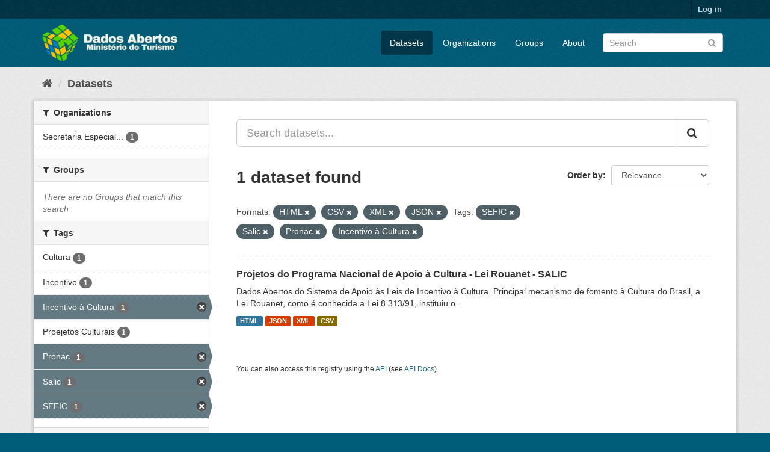

--- FILE ---
content_type: text/html; charset=utf-8
request_url: https://dados.turismo.gov.br/dataset/?res_format=HTML&res_format=CSV&res_format=XML&res_format=JSON&tags=SEFIC&tags=Salic&tags=Pronac&tags=Incentivo+%C3%A0+Cultura
body_size: 5480
content:
<!DOCTYPE html>
<!--[if IE 9]> <html lang="en" class="ie9"> <![endif]-->
<!--[if gt IE 8]><!--> <html lang="en"> <!--<![endif]-->
  <head>
    <meta charset="utf-8" />
      <meta name="generator" content="ckan 2.9.2" />
      <meta name="viewport" content="width=device-width, initial-scale=1.0">
    <title>Dataset - Dados Abertos</title>

    
    <link rel="shortcut icon" href="/base/images/ckan.ico" />
    
      
      
      
      
    

    
      
      
    

    
    <link href="/webassets/base/a98d57ea_main.css" rel="stylesheet"/>
    
  </head>

  
  <body data-site-root="https://dados.turismo.gov.br/" data-locale-root="https://dados.turismo.gov.br/" >

    
    <div class="sr-only sr-only-focusable"><a href="#content">Skip to content</a></div>
  

  
     
<div class="account-masthead">
  <div class="container">
     
    <nav class="account not-authed" aria-label="Account">
      <ul class="list-unstyled">
        
        <li><a href="/user/login">Log in</a></li>
         
      </ul>
    </nav>
     
  </div>
</div>

<header class="navbar navbar-static-top masthead">
    
  <div class="container">
    <div class="navbar-right">
      <button data-target="#main-navigation-toggle" data-toggle="collapse" class="navbar-toggle collapsed" type="button" aria-label="expand or collapse" aria-expanded="false">
        <span class="sr-only">Toggle navigation</span>
        <span class="fa fa-bars"></span>
      </button>
    </div>
    <hgroup class="header-image navbar-left">
       
      <a class="logo" href="/"><img src="/uploads/admin/2021-10-19-130513.513282BannerDadosAbertosCkanv2.jpg" alt="Dados Abertos" title="Dados Abertos" /></a>
       
    </hgroup>

    <div class="collapse navbar-collapse" id="main-navigation-toggle">
      
      <nav class="section navigation">
        <ul class="nav nav-pills">
            
		<li class="active"><a href="/dataset/">Datasets</a></li><li><a href="/organization/">Organizations</a></li><li><a href="/group/">Groups</a></li><li><a href="/about">About</a></li>
	    
        </ul>
      </nav>
       
      <form class="section site-search simple-input" action="/dataset/" method="get">
        <div class="field">
          <label for="field-sitewide-search">Search Datasets</label>
          <input id="field-sitewide-search" type="text" class="form-control" name="q" placeholder="Search" aria-label="Search datasets"/>
          <button class="btn-search" type="submit" aria-label="Submit"><i class="fa fa-search"></i></button>
        </div>
      </form>
      
    </div>
  </div>
</header>

  
    <div class="main">
      <div id="content" class="container">
        
          
            <div class="flash-messages">
              
                
              
            </div>
          

          
            <div class="toolbar" role="navigation" aria-label="Breadcrumb">
              
                
                  <ol class="breadcrumb">
                    
<li class="home"><a href="/" aria-label="Home"><i class="fa fa-home"></i><span> Home</span></a></li>
                    
  <li class="active"><a href="/dataset/">Datasets</a></li>

                  </ol>
                
              
            </div>
          

          <div class="row wrapper">
            
            
            

            
              <aside class="secondary col-sm-3">
                
                
  <div class="filters">
    <div>
      
        

    
    
	
	    
	    
		<section class="module module-narrow module-shallow">
		    
			<h2 class="module-heading">
			    <i class="fa fa-filter"></i>
			    
			    Organizations
			</h2>
		    
		    
			
			    
				<nav aria-label="Organizations">
				    <ul class="list-unstyled nav nav-simple nav-facet">
					
					    
					    
					    
					    
					    <li class="nav-item">
						<a href="/dataset/?res_format=HTML&amp;res_format=CSV&amp;res_format=XML&amp;res_format=JSON&amp;tags=SEFIC&amp;tags=Salic&amp;tags=Pronac&amp;tags=Incentivo+%C3%A0+Cultura&amp;organization=secretaria-especial-da-cultura" title="Secretaria Especial da Cultura">
						    <span class="item-label">Secretaria Especial...</span>
						    <span class="hidden separator"> - </span>
						    <span class="item-count badge">1</span>
						</a>
					    </li>
					
				    </ul>
				</nav>

				<p class="module-footer">
				    
					
				    
				</p>
			    
			
		    
		</section>
	    
	
    

      
        

    
    
	
	    
	    
		<section class="module module-narrow module-shallow">
		    
			<h2 class="module-heading">
			    <i class="fa fa-filter"></i>
			    
			    Groups
			</h2>
		    
		    
			
			    
				<p class="module-content empty">There are no Groups that match this search</p>
			    
			
		    
		</section>
	    
	
    

      
        

    
    
	
	    
	    
		<section class="module module-narrow module-shallow">
		    
			<h2 class="module-heading">
			    <i class="fa fa-filter"></i>
			    
			    Tags
			</h2>
		    
		    
			
			    
				<nav aria-label="Tags">
				    <ul class="list-unstyled nav nav-simple nav-facet">
					
					    
					    
					    
					    
					    <li class="nav-item">
						<a href="/dataset/?res_format=HTML&amp;res_format=CSV&amp;res_format=XML&amp;res_format=JSON&amp;tags=SEFIC&amp;tags=Salic&amp;tags=Pronac&amp;tags=Incentivo+%C3%A0+Cultura&amp;tags=Cultura" title="">
						    <span class="item-label">Cultura</span>
						    <span class="hidden separator"> - </span>
						    <span class="item-count badge">1</span>
						</a>
					    </li>
					
					    
					    
					    
					    
					    <li class="nav-item">
						<a href="/dataset/?res_format=HTML&amp;res_format=CSV&amp;res_format=XML&amp;res_format=JSON&amp;tags=SEFIC&amp;tags=Salic&amp;tags=Pronac&amp;tags=Incentivo+%C3%A0+Cultura&amp;tags=Incentivo" title="">
						    <span class="item-label">Incentivo</span>
						    <span class="hidden separator"> - </span>
						    <span class="item-count badge">1</span>
						</a>
					    </li>
					
					    
					    
					    
					    
					    <li class="nav-item active">
						<a href="/dataset/?res_format=HTML&amp;res_format=CSV&amp;res_format=XML&amp;res_format=JSON&amp;tags=SEFIC&amp;tags=Salic&amp;tags=Pronac" title="">
						    <span class="item-label">Incentivo à Cultura</span>
						    <span class="hidden separator"> - </span>
						    <span class="item-count badge">1</span>
						</a>
					    </li>
					
					    
					    
					    
					    
					    <li class="nav-item">
						<a href="/dataset/?res_format=HTML&amp;res_format=CSV&amp;res_format=XML&amp;res_format=JSON&amp;tags=SEFIC&amp;tags=Salic&amp;tags=Pronac&amp;tags=Incentivo+%C3%A0+Cultura&amp;tags=Proejetos+Culturais" title="">
						    <span class="item-label">Proejetos Culturais</span>
						    <span class="hidden separator"> - </span>
						    <span class="item-count badge">1</span>
						</a>
					    </li>
					
					    
					    
					    
					    
					    <li class="nav-item active">
						<a href="/dataset/?res_format=HTML&amp;res_format=CSV&amp;res_format=XML&amp;res_format=JSON&amp;tags=SEFIC&amp;tags=Salic&amp;tags=Incentivo+%C3%A0+Cultura" title="">
						    <span class="item-label">Pronac</span>
						    <span class="hidden separator"> - </span>
						    <span class="item-count badge">1</span>
						</a>
					    </li>
					
					    
					    
					    
					    
					    <li class="nav-item active">
						<a href="/dataset/?res_format=HTML&amp;res_format=CSV&amp;res_format=XML&amp;res_format=JSON&amp;tags=SEFIC&amp;tags=Pronac&amp;tags=Incentivo+%C3%A0+Cultura" title="">
						    <span class="item-label">Salic</span>
						    <span class="hidden separator"> - </span>
						    <span class="item-count badge">1</span>
						</a>
					    </li>
					
					    
					    
					    
					    
					    <li class="nav-item active">
						<a href="/dataset/?res_format=HTML&amp;res_format=CSV&amp;res_format=XML&amp;res_format=JSON&amp;tags=Salic&amp;tags=Pronac&amp;tags=Incentivo+%C3%A0+Cultura" title="">
						    <span class="item-label">SEFIC</span>
						    <span class="hidden separator"> - </span>
						    <span class="item-count badge">1</span>
						</a>
					    </li>
					
				    </ul>
				</nav>

				<p class="module-footer">
				    
					
				    
				</p>
			    
			
		    
		</section>
	    
	
    

      
        

    
    
	
	    
	    
		<section class="module module-narrow module-shallow">
		    
			<h2 class="module-heading">
			    <i class="fa fa-filter"></i>
			    
			    Formats
			</h2>
		    
		    
			
			    
				<nav aria-label="Formats">
				    <ul class="list-unstyled nav nav-simple nav-facet">
					
					    
					    
					    
					    
					    <li class="nav-item active">
						<a href="/dataset/?res_format=HTML&amp;res_format=XML&amp;res_format=JSON&amp;tags=SEFIC&amp;tags=Salic&amp;tags=Pronac&amp;tags=Incentivo+%C3%A0+Cultura" title="">
						    <span class="item-label">CSV</span>
						    <span class="hidden separator"> - </span>
						    <span class="item-count badge">1</span>
						</a>
					    </li>
					
					    
					    
					    
					    
					    <li class="nav-item active">
						<a href="/dataset/?res_format=CSV&amp;res_format=XML&amp;res_format=JSON&amp;tags=SEFIC&amp;tags=Salic&amp;tags=Pronac&amp;tags=Incentivo+%C3%A0+Cultura" title="">
						    <span class="item-label">HTML</span>
						    <span class="hidden separator"> - </span>
						    <span class="item-count badge">1</span>
						</a>
					    </li>
					
					    
					    
					    
					    
					    <li class="nav-item active">
						<a href="/dataset/?res_format=HTML&amp;res_format=CSV&amp;res_format=XML&amp;tags=SEFIC&amp;tags=Salic&amp;tags=Pronac&amp;tags=Incentivo+%C3%A0+Cultura" title="">
						    <span class="item-label">JSON</span>
						    <span class="hidden separator"> - </span>
						    <span class="item-count badge">1</span>
						</a>
					    </li>
					
					    
					    
					    
					    
					    <li class="nav-item active">
						<a href="/dataset/?res_format=HTML&amp;res_format=CSV&amp;res_format=JSON&amp;tags=SEFIC&amp;tags=Salic&amp;tags=Pronac&amp;tags=Incentivo+%C3%A0+Cultura" title="">
						    <span class="item-label">XML</span>
						    <span class="hidden separator"> - </span>
						    <span class="item-count badge">1</span>
						</a>
					    </li>
					
				    </ul>
				</nav>

				<p class="module-footer">
				    
					
				    
				</p>
			    
			
		    
		</section>
	    
	
    

      
        

    
    
	
	    
	    
		<section class="module module-narrow module-shallow">
		    
			<h2 class="module-heading">
			    <i class="fa fa-filter"></i>
			    
			    Licenses
			</h2>
		    
		    
			
			    
				<p class="module-content empty">There are no Licenses that match this search</p>
			    
			
		    
		</section>
	    
	
    

      
    </div>
    <a class="close no-text hide-filters"><i class="fa fa-times-circle"></i><span class="text">close</span></a>
  </div>

              </aside>
            

            
              <div class="primary col-sm-9 col-xs-12" role="main">
                
                
  <section class="module">
    <div class="module-content">
      
        
      
      
        
        
        







<form id="dataset-search-form" class="search-form" method="get" data-module="select-switch">

  
    <div class="input-group search-input-group">
      <input aria-label="Search datasets..." id="field-giant-search" type="text" class="form-control input-lg" name="q" value="" autocomplete="off" placeholder="Search datasets...">
      
      <span class="input-group-btn">
        <button class="btn btn-default btn-lg" type="submit" value="search" aria-label="Submit">
          <i class="fa fa-search"></i>
        </button>
      </span>
      
    </div>
  

  
    <span>
  
  

  
  
  
  <input type="hidden" name="res_format" value="HTML" />
  
  
  
  
  
  <input type="hidden" name="res_format" value="CSV" />
  
  
  
  
  
  <input type="hidden" name="res_format" value="XML" />
  
  
  
  
  
  <input type="hidden" name="res_format" value="JSON" />
  
  
  
  
  
  <input type="hidden" name="tags" value="SEFIC" />
  
  
  
  
  
  <input type="hidden" name="tags" value="Salic" />
  
  
  
  
  
  <input type="hidden" name="tags" value="Pronac" />
  
  
  
  
  
  <input type="hidden" name="tags" value="Incentivo à Cultura" />
  
  
  
  </span>
  

  
    
      <div class="form-select form-group control-order-by">
        <label for="field-order-by">Order by</label>
        <select id="field-order-by" name="sort" class="form-control">
          
            
              <option value="score desc, metadata_modified desc" selected="selected">Relevance</option>
            
          
            
              <option value="title_string asc">Name Ascending</option>
            
          
            
              <option value="title_string desc">Name Descending</option>
            
          
            
              <option value="metadata_modified desc">Last Modified</option>
            
          
            
          
        </select>
        
        <button class="btn btn-default js-hide" type="submit">Go</button>
        
      </div>
    
  

  
    
      <h1>

  
  
  
  

1 dataset found</h1>
    
  

  
    
      <p class="filter-list">
        
          
          <span class="facet">Formats:</span>
          
            <span class="filtered pill">HTML
              <a href="/dataset/?res_format=CSV&amp;res_format=XML&amp;res_format=JSON&amp;tags=SEFIC&amp;tags=Salic&amp;tags=Pronac&amp;tags=Incentivo+%C3%A0+Cultura" class="remove" title="Remove"><i class="fa fa-times"></i></a>
            </span>
          
            <span class="filtered pill">CSV
              <a href="/dataset/?res_format=HTML&amp;res_format=XML&amp;res_format=JSON&amp;tags=SEFIC&amp;tags=Salic&amp;tags=Pronac&amp;tags=Incentivo+%C3%A0+Cultura" class="remove" title="Remove"><i class="fa fa-times"></i></a>
            </span>
          
            <span class="filtered pill">XML
              <a href="/dataset/?res_format=HTML&amp;res_format=CSV&amp;res_format=JSON&amp;tags=SEFIC&amp;tags=Salic&amp;tags=Pronac&amp;tags=Incentivo+%C3%A0+Cultura" class="remove" title="Remove"><i class="fa fa-times"></i></a>
            </span>
          
            <span class="filtered pill">JSON
              <a href="/dataset/?res_format=HTML&amp;res_format=CSV&amp;res_format=XML&amp;tags=SEFIC&amp;tags=Salic&amp;tags=Pronac&amp;tags=Incentivo+%C3%A0+Cultura" class="remove" title="Remove"><i class="fa fa-times"></i></a>
            </span>
          
        
          
          <span class="facet">Tags:</span>
          
            <span class="filtered pill">SEFIC
              <a href="/dataset/?res_format=HTML&amp;res_format=CSV&amp;res_format=XML&amp;res_format=JSON&amp;tags=Salic&amp;tags=Pronac&amp;tags=Incentivo+%C3%A0+Cultura" class="remove" title="Remove"><i class="fa fa-times"></i></a>
            </span>
          
            <span class="filtered pill">Salic
              <a href="/dataset/?res_format=HTML&amp;res_format=CSV&amp;res_format=XML&amp;res_format=JSON&amp;tags=SEFIC&amp;tags=Pronac&amp;tags=Incentivo+%C3%A0+Cultura" class="remove" title="Remove"><i class="fa fa-times"></i></a>
            </span>
          
            <span class="filtered pill">Pronac
              <a href="/dataset/?res_format=HTML&amp;res_format=CSV&amp;res_format=XML&amp;res_format=JSON&amp;tags=SEFIC&amp;tags=Salic&amp;tags=Incentivo+%C3%A0+Cultura" class="remove" title="Remove"><i class="fa fa-times"></i></a>
            </span>
          
            <span class="filtered pill">Incentivo à Cultura
              <a href="/dataset/?res_format=HTML&amp;res_format=CSV&amp;res_format=XML&amp;res_format=JSON&amp;tags=SEFIC&amp;tags=Salic&amp;tags=Pronac" class="remove" title="Remove"><i class="fa fa-times"></i></a>
            </span>
          
        
      </p>
      <a class="show-filters btn btn-default">Filter Results</a>
    
  

</form>




      
      
        

  
    <ul class="dataset-list list-unstyled">
    	
	      
	        






  <li class="dataset-item">
    
      <div class="dataset-content">
        
          <h2 class="dataset-heading">
            
              
            
            
		<a href="/dataset/projetos-do-programa-nacional-de-apoio-a-cultura-lei-rouanet-salic">Projetos do Programa Nacional de Apoio à Cultura - Lei Rouanet - SALIC</a>
            
            
              
              
            
          </h2>
        
        
          
        
        
          
            <div>Dados Abertos do Sistema de Apoio às Leis de Incentivo à Cultura.
Principal mecanismo de fomento à Cultura do Brasil, a Lei Rouanet, como é conhecida a Lei 8.313/91, instituiu o...</div>
          
        
      </div>
      
        
          
            <ul class="dataset-resources list-unstyled">
              
                
                <li>
                  <a href="/dataset/projetos-do-programa-nacional-de-apoio-a-cultura-lei-rouanet-salic" class="label label-default" data-format="html">HTML</a>
                </li>
                
                <li>
                  <a href="/dataset/projetos-do-programa-nacional-de-apoio-a-cultura-lei-rouanet-salic" class="label label-default" data-format="json">JSON</a>
                </li>
                
                <li>
                  <a href="/dataset/projetos-do-programa-nacional-de-apoio-a-cultura-lei-rouanet-salic" class="label label-default" data-format="xml">XML</a>
                </li>
                
                <li>
                  <a href="/dataset/projetos-do-programa-nacional-de-apoio-a-cultura-lei-rouanet-salic" class="label label-default" data-format="csv">CSV</a>
                </li>
                
              
            </ul>
          
        
      
    
  </li>

	      
	    
    </ul>
  

      
    </div>

    
      
    
  </section>

  
    <section class="module">
      <div class="module-content">
        
          <small>
            
            
            
          You can also access this registry using the <a href="/api/3">API</a> (see <a href="http://docs.ckan.org/en/2.9/api/">API Docs</a>).
          </small>
        
      </div>
    </section>
  

              </div>
            
          </div>
        
      </div>
    </div>
  
    <footer class="site-footer">
  <div class="container">
    
    <div class="row">
      <div class="col-md-8 footer-links">
        
          <ul class="list-unstyled">
            
              <li><a href="/about">About Dados Abertos</a></li>
            
          </ul>
          <ul class="list-unstyled">
            
              
              <li><a href="http://docs.ckan.org/en/2.9/api/">CKAN API</a></li>
              <li><a href="http://www.ckan.org/">CKAN Association</a></li>
              <li><a href="http://www.opendefinition.org/okd/"><img src="/base/images/od_80x15_blue.png" alt="Open Data"></a></li>
            
          </ul>
        
      </div>
      <div class="col-md-4 attribution">
        
          <p><strong>Powered by</strong> <a class="hide-text ckan-footer-logo" href="http://ckan.org">CKAN</a></p>
        
        
          
<form class="form-inline form-select lang-select" action="/util/redirect" data-module="select-switch" method="POST">
  <label for="field-lang-select">Language</label>
  <select id="field-lang-select" name="url" data-module="autocomplete" data-module-dropdown-class="lang-dropdown" data-module-container-class="lang-container">
    
      <option value="/en/dataset/?res_format=HTML&amp;res_format=CSV&amp;res_format=XML&amp;res_format=JSON&amp;tags=SEFIC&amp;tags=Salic&amp;tags=Pronac&amp;tags=Incentivo+%C3%A0+Cultura" selected="selected">
        English
      </option>
    
      <option value="/pt_BR/dataset/?res_format=HTML&amp;res_format=CSV&amp;res_format=XML&amp;res_format=JSON&amp;tags=SEFIC&amp;tags=Salic&amp;tags=Pronac&amp;tags=Incentivo+%C3%A0+Cultura" >
        português (Brasil)
      </option>
    
      <option value="/ja/dataset/?res_format=HTML&amp;res_format=CSV&amp;res_format=XML&amp;res_format=JSON&amp;tags=SEFIC&amp;tags=Salic&amp;tags=Pronac&amp;tags=Incentivo+%C3%A0+Cultura" >
        日本語
      </option>
    
      <option value="/it/dataset/?res_format=HTML&amp;res_format=CSV&amp;res_format=XML&amp;res_format=JSON&amp;tags=SEFIC&amp;tags=Salic&amp;tags=Pronac&amp;tags=Incentivo+%C3%A0+Cultura" >
        italiano
      </option>
    
      <option value="/cs_CZ/dataset/?res_format=HTML&amp;res_format=CSV&amp;res_format=XML&amp;res_format=JSON&amp;tags=SEFIC&amp;tags=Salic&amp;tags=Pronac&amp;tags=Incentivo+%C3%A0+Cultura" >
        čeština (Česko)
      </option>
    
      <option value="/ca/dataset/?res_format=HTML&amp;res_format=CSV&amp;res_format=XML&amp;res_format=JSON&amp;tags=SEFIC&amp;tags=Salic&amp;tags=Pronac&amp;tags=Incentivo+%C3%A0+Cultura" >
        català
      </option>
    
      <option value="/es/dataset/?res_format=HTML&amp;res_format=CSV&amp;res_format=XML&amp;res_format=JSON&amp;tags=SEFIC&amp;tags=Salic&amp;tags=Pronac&amp;tags=Incentivo+%C3%A0+Cultura" >
        español
      </option>
    
      <option value="/fr/dataset/?res_format=HTML&amp;res_format=CSV&amp;res_format=XML&amp;res_format=JSON&amp;tags=SEFIC&amp;tags=Salic&amp;tags=Pronac&amp;tags=Incentivo+%C3%A0+Cultura" >
        français
      </option>
    
      <option value="/el/dataset/?res_format=HTML&amp;res_format=CSV&amp;res_format=XML&amp;res_format=JSON&amp;tags=SEFIC&amp;tags=Salic&amp;tags=Pronac&amp;tags=Incentivo+%C3%A0+Cultura" >
        Ελληνικά
      </option>
    
      <option value="/sv/dataset/?res_format=HTML&amp;res_format=CSV&amp;res_format=XML&amp;res_format=JSON&amp;tags=SEFIC&amp;tags=Salic&amp;tags=Pronac&amp;tags=Incentivo+%C3%A0+Cultura" >
        svenska
      </option>
    
      <option value="/sr/dataset/?res_format=HTML&amp;res_format=CSV&amp;res_format=XML&amp;res_format=JSON&amp;tags=SEFIC&amp;tags=Salic&amp;tags=Pronac&amp;tags=Incentivo+%C3%A0+Cultura" >
        српски
      </option>
    
      <option value="/no/dataset/?res_format=HTML&amp;res_format=CSV&amp;res_format=XML&amp;res_format=JSON&amp;tags=SEFIC&amp;tags=Salic&amp;tags=Pronac&amp;tags=Incentivo+%C3%A0+Cultura" >
        norsk bokmål (Norge)
      </option>
    
      <option value="/sk/dataset/?res_format=HTML&amp;res_format=CSV&amp;res_format=XML&amp;res_format=JSON&amp;tags=SEFIC&amp;tags=Salic&amp;tags=Pronac&amp;tags=Incentivo+%C3%A0+Cultura" >
        slovenčina
      </option>
    
      <option value="/fi/dataset/?res_format=HTML&amp;res_format=CSV&amp;res_format=XML&amp;res_format=JSON&amp;tags=SEFIC&amp;tags=Salic&amp;tags=Pronac&amp;tags=Incentivo+%C3%A0+Cultura" >
        suomi
      </option>
    
      <option value="/ru/dataset/?res_format=HTML&amp;res_format=CSV&amp;res_format=XML&amp;res_format=JSON&amp;tags=SEFIC&amp;tags=Salic&amp;tags=Pronac&amp;tags=Incentivo+%C3%A0+Cultura" >
        русский
      </option>
    
      <option value="/de/dataset/?res_format=HTML&amp;res_format=CSV&amp;res_format=XML&amp;res_format=JSON&amp;tags=SEFIC&amp;tags=Salic&amp;tags=Pronac&amp;tags=Incentivo+%C3%A0+Cultura" >
        Deutsch
      </option>
    
      <option value="/pl/dataset/?res_format=HTML&amp;res_format=CSV&amp;res_format=XML&amp;res_format=JSON&amp;tags=SEFIC&amp;tags=Salic&amp;tags=Pronac&amp;tags=Incentivo+%C3%A0+Cultura" >
        polski
      </option>
    
      <option value="/nl/dataset/?res_format=HTML&amp;res_format=CSV&amp;res_format=XML&amp;res_format=JSON&amp;tags=SEFIC&amp;tags=Salic&amp;tags=Pronac&amp;tags=Incentivo+%C3%A0+Cultura" >
        Nederlands
      </option>
    
      <option value="/bg/dataset/?res_format=HTML&amp;res_format=CSV&amp;res_format=XML&amp;res_format=JSON&amp;tags=SEFIC&amp;tags=Salic&amp;tags=Pronac&amp;tags=Incentivo+%C3%A0+Cultura" >
        български
      </option>
    
      <option value="/ko_KR/dataset/?res_format=HTML&amp;res_format=CSV&amp;res_format=XML&amp;res_format=JSON&amp;tags=SEFIC&amp;tags=Salic&amp;tags=Pronac&amp;tags=Incentivo+%C3%A0+Cultura" >
        한국어 (대한민국)
      </option>
    
      <option value="/hu/dataset/?res_format=HTML&amp;res_format=CSV&amp;res_format=XML&amp;res_format=JSON&amp;tags=SEFIC&amp;tags=Salic&amp;tags=Pronac&amp;tags=Incentivo+%C3%A0+Cultura" >
        magyar
      </option>
    
      <option value="/sl/dataset/?res_format=HTML&amp;res_format=CSV&amp;res_format=XML&amp;res_format=JSON&amp;tags=SEFIC&amp;tags=Salic&amp;tags=Pronac&amp;tags=Incentivo+%C3%A0+Cultura" >
        slovenščina
      </option>
    
      <option value="/lv/dataset/?res_format=HTML&amp;res_format=CSV&amp;res_format=XML&amp;res_format=JSON&amp;tags=SEFIC&amp;tags=Salic&amp;tags=Pronac&amp;tags=Incentivo+%C3%A0+Cultura" >
        latviešu
      </option>
    
      <option value="/am/dataset/?res_format=HTML&amp;res_format=CSV&amp;res_format=XML&amp;res_format=JSON&amp;tags=SEFIC&amp;tags=Salic&amp;tags=Pronac&amp;tags=Incentivo+%C3%A0+Cultura" >
        አማርኛ
      </option>
    
      <option value="/ar/dataset/?res_format=HTML&amp;res_format=CSV&amp;res_format=XML&amp;res_format=JSON&amp;tags=SEFIC&amp;tags=Salic&amp;tags=Pronac&amp;tags=Incentivo+%C3%A0+Cultura" >
        العربية
      </option>
    
      <option value="/da_DK/dataset/?res_format=HTML&amp;res_format=CSV&amp;res_format=XML&amp;res_format=JSON&amp;tags=SEFIC&amp;tags=Salic&amp;tags=Pronac&amp;tags=Incentivo+%C3%A0+Cultura" >
        dansk (Danmark)
      </option>
    
      <option value="/en_AU/dataset/?res_format=HTML&amp;res_format=CSV&amp;res_format=XML&amp;res_format=JSON&amp;tags=SEFIC&amp;tags=Salic&amp;tags=Pronac&amp;tags=Incentivo+%C3%A0+Cultura" >
        English (Australia)
      </option>
    
      <option value="/es_AR/dataset/?res_format=HTML&amp;res_format=CSV&amp;res_format=XML&amp;res_format=JSON&amp;tags=SEFIC&amp;tags=Salic&amp;tags=Pronac&amp;tags=Incentivo+%C3%A0+Cultura" >
        español (Argentina)
      </option>
    
      <option value="/eu/dataset/?res_format=HTML&amp;res_format=CSV&amp;res_format=XML&amp;res_format=JSON&amp;tags=SEFIC&amp;tags=Salic&amp;tags=Pronac&amp;tags=Incentivo+%C3%A0+Cultura" >
        euskara
      </option>
    
      <option value="/fa_IR/dataset/?res_format=HTML&amp;res_format=CSV&amp;res_format=XML&amp;res_format=JSON&amp;tags=SEFIC&amp;tags=Salic&amp;tags=Pronac&amp;tags=Incentivo+%C3%A0+Cultura" >
        فارسی (ایران)
      </option>
    
      <option value="/gl/dataset/?res_format=HTML&amp;res_format=CSV&amp;res_format=XML&amp;res_format=JSON&amp;tags=SEFIC&amp;tags=Salic&amp;tags=Pronac&amp;tags=Incentivo+%C3%A0+Cultura" >
        galego
      </option>
    
      <option value="/he/dataset/?res_format=HTML&amp;res_format=CSV&amp;res_format=XML&amp;res_format=JSON&amp;tags=SEFIC&amp;tags=Salic&amp;tags=Pronac&amp;tags=Incentivo+%C3%A0+Cultura" >
        עברית
      </option>
    
      <option value="/hr/dataset/?res_format=HTML&amp;res_format=CSV&amp;res_format=XML&amp;res_format=JSON&amp;tags=SEFIC&amp;tags=Salic&amp;tags=Pronac&amp;tags=Incentivo+%C3%A0+Cultura" >
        hrvatski
      </option>
    
      <option value="/id/dataset/?res_format=HTML&amp;res_format=CSV&amp;res_format=XML&amp;res_format=JSON&amp;tags=SEFIC&amp;tags=Salic&amp;tags=Pronac&amp;tags=Incentivo+%C3%A0+Cultura" >
        Indonesia
      </option>
    
      <option value="/is/dataset/?res_format=HTML&amp;res_format=CSV&amp;res_format=XML&amp;res_format=JSON&amp;tags=SEFIC&amp;tags=Salic&amp;tags=Pronac&amp;tags=Incentivo+%C3%A0+Cultura" >
        íslenska
      </option>
    
      <option value="/km/dataset/?res_format=HTML&amp;res_format=CSV&amp;res_format=XML&amp;res_format=JSON&amp;tags=SEFIC&amp;tags=Salic&amp;tags=Pronac&amp;tags=Incentivo+%C3%A0+Cultura" >
        ខ្មែរ
      </option>
    
      <option value="/lt/dataset/?res_format=HTML&amp;res_format=CSV&amp;res_format=XML&amp;res_format=JSON&amp;tags=SEFIC&amp;tags=Salic&amp;tags=Pronac&amp;tags=Incentivo+%C3%A0+Cultura" >
        lietuvių
      </option>
    
      <option value="/mk/dataset/?res_format=HTML&amp;res_format=CSV&amp;res_format=XML&amp;res_format=JSON&amp;tags=SEFIC&amp;tags=Salic&amp;tags=Pronac&amp;tags=Incentivo+%C3%A0+Cultura" >
        македонски
      </option>
    
      <option value="/mn_MN/dataset/?res_format=HTML&amp;res_format=CSV&amp;res_format=XML&amp;res_format=JSON&amp;tags=SEFIC&amp;tags=Salic&amp;tags=Pronac&amp;tags=Incentivo+%C3%A0+Cultura" >
        монгол (Монгол)
      </option>
    
      <option value="/ne/dataset/?res_format=HTML&amp;res_format=CSV&amp;res_format=XML&amp;res_format=JSON&amp;tags=SEFIC&amp;tags=Salic&amp;tags=Pronac&amp;tags=Incentivo+%C3%A0+Cultura" >
        नेपाली
      </option>
    
      <option value="/pt_PT/dataset/?res_format=HTML&amp;res_format=CSV&amp;res_format=XML&amp;res_format=JSON&amp;tags=SEFIC&amp;tags=Salic&amp;tags=Pronac&amp;tags=Incentivo+%C3%A0+Cultura" >
        português (Portugal)
      </option>
    
      <option value="/ro/dataset/?res_format=HTML&amp;res_format=CSV&amp;res_format=XML&amp;res_format=JSON&amp;tags=SEFIC&amp;tags=Salic&amp;tags=Pronac&amp;tags=Incentivo+%C3%A0+Cultura" >
        română
      </option>
    
      <option value="/sq/dataset/?res_format=HTML&amp;res_format=CSV&amp;res_format=XML&amp;res_format=JSON&amp;tags=SEFIC&amp;tags=Salic&amp;tags=Pronac&amp;tags=Incentivo+%C3%A0+Cultura" >
        shqip
      </option>
    
      <option value="/sr_Latn/dataset/?res_format=HTML&amp;res_format=CSV&amp;res_format=XML&amp;res_format=JSON&amp;tags=SEFIC&amp;tags=Salic&amp;tags=Pronac&amp;tags=Incentivo+%C3%A0+Cultura" >
        srpski (latinica)
      </option>
    
      <option value="/th/dataset/?res_format=HTML&amp;res_format=CSV&amp;res_format=XML&amp;res_format=JSON&amp;tags=SEFIC&amp;tags=Salic&amp;tags=Pronac&amp;tags=Incentivo+%C3%A0+Cultura" >
        ไทย
      </option>
    
      <option value="/tl/dataset/?res_format=HTML&amp;res_format=CSV&amp;res_format=XML&amp;res_format=JSON&amp;tags=SEFIC&amp;tags=Salic&amp;tags=Pronac&amp;tags=Incentivo+%C3%A0+Cultura" >
        Filipino (Pilipinas)
      </option>
    
      <option value="/tr/dataset/?res_format=HTML&amp;res_format=CSV&amp;res_format=XML&amp;res_format=JSON&amp;tags=SEFIC&amp;tags=Salic&amp;tags=Pronac&amp;tags=Incentivo+%C3%A0+Cultura" >
        Türkçe
      </option>
    
      <option value="/uk/dataset/?res_format=HTML&amp;res_format=CSV&amp;res_format=XML&amp;res_format=JSON&amp;tags=SEFIC&amp;tags=Salic&amp;tags=Pronac&amp;tags=Incentivo+%C3%A0+Cultura" >
        українська
      </option>
    
      <option value="/uk_UA/dataset/?res_format=HTML&amp;res_format=CSV&amp;res_format=XML&amp;res_format=JSON&amp;tags=SEFIC&amp;tags=Salic&amp;tags=Pronac&amp;tags=Incentivo+%C3%A0+Cultura" >
        українська (Україна)
      </option>
    
      <option value="/vi/dataset/?res_format=HTML&amp;res_format=CSV&amp;res_format=XML&amp;res_format=JSON&amp;tags=SEFIC&amp;tags=Salic&amp;tags=Pronac&amp;tags=Incentivo+%C3%A0+Cultura" >
        Tiếng Việt
      </option>
    
      <option value="/zh_CN/dataset/?res_format=HTML&amp;res_format=CSV&amp;res_format=XML&amp;res_format=JSON&amp;tags=SEFIC&amp;tags=Salic&amp;tags=Pronac&amp;tags=Incentivo+%C3%A0+Cultura" >
        中文 (简体, 中国)
      </option>
    
      <option value="/zh_TW/dataset/?res_format=HTML&amp;res_format=CSV&amp;res_format=XML&amp;res_format=JSON&amp;tags=SEFIC&amp;tags=Salic&amp;tags=Pronac&amp;tags=Incentivo+%C3%A0+Cultura" >
        中文 (繁體, 台灣)
      </option>
    
  </select>
  <button class="btn btn-default js-hide" type="submit">Go</button>
</form>
        
      </div>
    </div>
    
  </div>

  
    
  
</footer>
  
  
  
  
  
    

      

    
    
    <link href="/webassets/vendor/f3b8236b_select2.css" rel="stylesheet"/>
<link href="/webassets/vendor/0b01aef1_font-awesome.css" rel="stylesheet"/>
    <script src="/webassets/vendor/d8ae4bed_jquery.js" type="text/javascript"></script>
<script src="/webassets/vendor/ab26884f_vendor.js" type="text/javascript"></script>
<script src="/webassets/vendor/580fa18d_bootstrap.js" type="text/javascript"></script>
<script src="/webassets/base/5f5a82bb_main.js" type="text/javascript"></script>
<script src="/webassets/base/acf3e552_ckan.js" type="text/javascript"></script>
  </body>
</html>